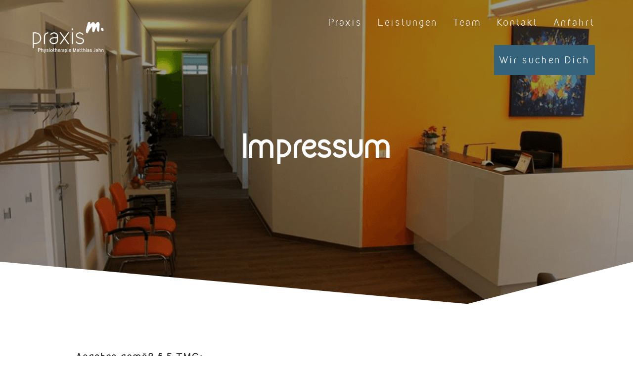

--- FILE ---
content_type: text/html; charset=UTF-8
request_url: https://praxis-m.com/impressum/
body_size: 10993
content:
<!DOCTYPE html>
<html dir="ltr" lang="de"
prefix="og: https://ogp.me/ns#" >
<head><!--[if IE 8]><script src="//cdnjs.cloudflare.com/ajax/libs/ie8/0.6.0/ie8.js"></script><![endif]--><meta name="viewport" content="width=device-width, initial-scale=1">
<meta charset="UTF-8">
<meta name="viewport" content="width=device-width, initial-scale=1">
<link rel="profile" href="http://gmpg.org/xfn/11">
<title>Impressum | praxis m</title>
<meta name="description" content="Hier finden sie das aktuelle Impressum der praxis m. Bei Fragen können Sie uns gerne anschreiben." />
<meta name="robots" content="max-snippet:-1, max-image-preview:large, max-video-preview:-1" />
<meta name="google-site-verification" content="ptZ9AvDCwCqkp9wF7K0qVnqmO8Perr7rdPBAjV8SjWo" />
<meta name="keywords" content="impressum" />
<link rel="canonical" href="https://praxis-m.com/impressum/">
<meta name="generator" content="All in One SEO (AIOSEO) 4.2.9 " />
<meta property="og:locale" content="de_DE" />
<meta property="og:site_name" content="Praxis-M" />
<meta property="og:type" content="article" />
<meta property="og:title" content="Impressum | praxis m" />
<meta property="og:description" content="Hier finden sie das aktuelle Impressum der praxis m. Bei Fragen können Sie uns gerne anschreiben." />
<meta property="og:url" content="https://praxis-m.com/impressum/" />
<meta property="og:image" content="https://praxis-m.com/wp-content/uploads/2017/12/3.jpg" />
<meta property="og:image:secure_url" content="https://praxis-m.com/wp-content/uploads/2017/12/3.jpg" />
<meta property="og:image:width" content="960" />
<meta property="og:image:height" content="640" />
<meta property="article:published_time" content="2017-12-02T14:48:31+00:00" />
<meta property="article:modified_time" content="2025-08-22T20:32:43+00:00" />
<meta name="twitter:card" content="summary" />
<meta name="twitter:title" content="Impressum | praxis m" />
<meta name="twitter:description" content="Hier finden sie das aktuelle Impressum der praxis m. Bei Fragen können Sie uns gerne anschreiben." />
<meta name="twitter:image" content="https://praxis-m.com/wp-content/uploads/2017/12/3.jpg" />
<script type="application/ld+json" class="aioseo-schema">
{"@context":"https:\/\/schema.org","@graph":[{"@type":"BreadcrumbList","@id":"https:\/\/praxis-m.com\/impressum\/#breadcrumblist","itemListElement":[{"@type":"ListItem","@id":"https:\/\/praxis-m.com\/#listItem","position":1,"item":{"@type":"WebPage","@id":"https:\/\/praxis-m.com\/","name":"Home","description":"Willkommen in der praxis m. Informieren Sie sich \u00fcber unser Leistungsangebot und uns Team. Bei Fragen stehen wir Ihnen gerne per Mail oder Telefon zur Verf\u00fcgung","url":"https:\/\/praxis-m.com\/"},"nextItem":"https:\/\/praxis-m.com\/impressum\/#listItem"},{"@type":"ListItem","@id":"https:\/\/praxis-m.com\/impressum\/#listItem","position":2,"item":{"@type":"WebPage","@id":"https:\/\/praxis-m.com\/impressum\/","name":"Impressum","description":"Hier finden sie das aktuelle Impressum der praxis m. Bei Fragen k\u00f6nnen Sie uns gerne anschreiben.","url":"https:\/\/praxis-m.com\/impressum\/"},"previousItem":"https:\/\/praxis-m.com\/#listItem"}]},{"@type":"Organization","@id":"https:\/\/praxis-m.com\/#organization","name":"praxis m","url":"https:\/\/praxis-m.com\/","logo":{"@type":"ImageObject","url":"https:\/\/praxis-m.com\/wp-content\/uploads\/2019\/02\/cropped-praxis-m-Physio_white.png","@id":"https:\/\/praxis-m.com\/#organizationLogo","width":1819,"height":849},"image":{"@id":"https:\/\/praxis-m.com\/#organizationLogo"}},{"@type":"WebPage","@id":"https:\/\/praxis-m.com\/impressum\/#webpage","url":"https:\/\/praxis-m.com\/impressum\/","name":"Impressum | praxis m","description":"Hier finden sie das aktuelle Impressum der praxis m. Bei Fragen k\u00f6nnen Sie uns gerne anschreiben.","inLanguage":"de-DE","isPartOf":{"@id":"https:\/\/praxis-m.com\/#website"},"breadcrumb":{"@id":"https:\/\/praxis-m.com\/impressum\/#breadcrumblist"},"datePublished":"2017-12-02T14:48:31+01:00","dateModified":"2025-08-22T20:32:43+02:00"},{"@type":"WebSite","@id":"https:\/\/praxis-m.com\/#website","url":"https:\/\/praxis-m.com\/","name":"praxis m","inLanguage":"de-DE","publisher":{"@id":"https:\/\/praxis-m.com\/#organization"}}]}
</script>
<link rel="alternate" type="application/rss+xml" title="praxis m &raquo; Feed" href="https://praxis-m.com/feed/">
<link rel="alternate" type="application/rss+xml" title="praxis m &raquo; Kommentar-Feed" href="https://praxis-m.com/comments/feed/">
<script type="text/javascript">
window._wpemojiSettings = {"baseUrl":"https:\/\/s.w.org\/images\/core\/emoji\/14.0.0\/72x72\/","ext":".png","svgUrl":"https:\/\/s.w.org\/images\/core\/emoji\/14.0.0\/svg\/","svgExt":".svg","source":{"concatemoji":"https:\/\/praxis-m.com\/wp-includes\/js\/wp-emoji-release.min.js?ver=6.1.9"}};
/*! This file is auto-generated */
!function(e,a,t){var n,r,o,i=a.createElement("canvas"),p=i.getContext&&i.getContext("2d");function s(e,t){var a=String.fromCharCode,e=(p.clearRect(0,0,i.width,i.height),p.fillText(a.apply(this,e),0,0),i.toDataURL());return p.clearRect(0,0,i.width,i.height),p.fillText(a.apply(this,t),0,0),e===i.toDataURL()}function c(e){var t=a.createElement("script");t.src=e,t.defer=t.type="text/javascript",a.getElementsByTagName("head")[0].appendChild(t)}for(o=Array("flag","emoji"),t.supports={everything:!0,everythingExceptFlag:!0},r=0;r<o.length;r++)t.supports[o[r]]=function(e){if(p&&p.fillText)switch(p.textBaseline="top",p.font="600 32px Arial",e){case"flag":return s([127987,65039,8205,9895,65039],[127987,65039,8203,9895,65039])?!1:!s([55356,56826,55356,56819],[55356,56826,8203,55356,56819])&&!s([55356,57332,56128,56423,56128,56418,56128,56421,56128,56430,56128,56423,56128,56447],[55356,57332,8203,56128,56423,8203,56128,56418,8203,56128,56421,8203,56128,56430,8203,56128,56423,8203,56128,56447]);case"emoji":return!s([129777,127995,8205,129778,127999],[129777,127995,8203,129778,127999])}return!1}(o[r]),t.supports.everything=t.supports.everything&&t.supports[o[r]],"flag"!==o[r]&&(t.supports.everythingExceptFlag=t.supports.everythingExceptFlag&&t.supports[o[r]]);t.supports.everythingExceptFlag=t.supports.everythingExceptFlag&&!t.supports.flag,t.DOMReady=!1,t.readyCallback=function(){t.DOMReady=!0},t.supports.everything||(n=function(){t.readyCallback()},a.addEventListener?(a.addEventListener("DOMContentLoaded",n,!1),e.addEventListener("load",n,!1)):(e.attachEvent("onload",n),a.attachEvent("onreadystatechange",function(){"complete"===a.readyState&&t.readyCallback()})),(e=t.source||{}).concatemoji?c(e.concatemoji):e.wpemoji&&e.twemoji&&(c(e.twemoji),c(e.wpemoji)))}(window,document,window._wpemojiSettings);
</script>
<!-- <link rel="stylesheet" href="/s/1ae5a7.css"> -->
<link rel="stylesheet" type="text/css" href="//praxis-m.com/wp-content/cache/wpfc-minified/8mmrxn30/4f04g.css" media="all"/>
<style id="global-styles-inline-css" type="text/css">
body{--wp--preset--color--black: #000000;--wp--preset--color--cyan-bluish-gray: #abb8c3;--wp--preset--color--white: #ffffff;--wp--preset--color--pale-pink: #f78da7;--wp--preset--color--vivid-red: #cf2e2e;--wp--preset--color--luminous-vivid-orange: #ff6900;--wp--preset--color--luminous-vivid-amber: #fcb900;--wp--preset--color--light-green-cyan: #7bdcb5;--wp--preset--color--vivid-green-cyan: #00d084;--wp--preset--color--pale-cyan-blue: #8ed1fc;--wp--preset--color--vivid-cyan-blue: #0693e3;--wp--preset--color--vivid-purple: #9b51e0;--wp--preset--gradient--vivid-cyan-blue-to-vivid-purple: linear-gradient(135deg,rgba(6,147,227,1) 0%,rgb(155,81,224) 100%);--wp--preset--gradient--light-green-cyan-to-vivid-green-cyan: linear-gradient(135deg,rgb(122,220,180) 0%,rgb(0,208,130) 100%);--wp--preset--gradient--luminous-vivid-amber-to-luminous-vivid-orange: linear-gradient(135deg,rgba(252,185,0,1) 0%,rgba(255,105,0,1) 100%);--wp--preset--gradient--luminous-vivid-orange-to-vivid-red: linear-gradient(135deg,rgba(255,105,0,1) 0%,rgb(207,46,46) 100%);--wp--preset--gradient--very-light-gray-to-cyan-bluish-gray: linear-gradient(135deg,rgb(238,238,238) 0%,rgb(169,184,195) 100%);--wp--preset--gradient--cool-to-warm-spectrum: linear-gradient(135deg,rgb(74,234,220) 0%,rgb(151,120,209) 20%,rgb(207,42,186) 40%,rgb(238,44,130) 60%,rgb(251,105,98) 80%,rgb(254,248,76) 100%);--wp--preset--gradient--blush-light-purple: linear-gradient(135deg,rgb(255,206,236) 0%,rgb(152,150,240) 100%);--wp--preset--gradient--blush-bordeaux: linear-gradient(135deg,rgb(254,205,165) 0%,rgb(254,45,45) 50%,rgb(107,0,62) 100%);--wp--preset--gradient--luminous-dusk: linear-gradient(135deg,rgb(255,203,112) 0%,rgb(199,81,192) 50%,rgb(65,88,208) 100%);--wp--preset--gradient--pale-ocean: linear-gradient(135deg,rgb(255,245,203) 0%,rgb(182,227,212) 50%,rgb(51,167,181) 100%);--wp--preset--gradient--electric-grass: linear-gradient(135deg,rgb(202,248,128) 0%,rgb(113,206,126) 100%);--wp--preset--gradient--midnight: linear-gradient(135deg,rgb(2,3,129) 0%,rgb(40,116,252) 100%);--wp--preset--duotone--dark-grayscale: url('#wp-duotone-dark-grayscale');--wp--preset--duotone--grayscale: url('#wp-duotone-grayscale');--wp--preset--duotone--purple-yellow: url('#wp-duotone-purple-yellow');--wp--preset--duotone--blue-red: url('#wp-duotone-blue-red');--wp--preset--duotone--midnight: url('#wp-duotone-midnight');--wp--preset--duotone--magenta-yellow: url('#wp-duotone-magenta-yellow');--wp--preset--duotone--purple-green: url('#wp-duotone-purple-green');--wp--preset--duotone--blue-orange: url('#wp-duotone-blue-orange');--wp--preset--font-size--small: 13px;--wp--preset--font-size--medium: 20px;--wp--preset--font-size--large: 36px;--wp--preset--font-size--x-large: 42px;--wp--preset--spacing--20: 0.44rem;--wp--preset--spacing--30: 0.67rem;--wp--preset--spacing--40: 1rem;--wp--preset--spacing--50: 1.5rem;--wp--preset--spacing--60: 2.25rem;--wp--preset--spacing--70: 3.38rem;--wp--preset--spacing--80: 5.06rem;}:where(.is-layout-flex){gap: 0.5em;}body .is-layout-flow > .alignleft{float: left;margin-inline-start: 0;margin-inline-end: 2em;}body .is-layout-flow > .alignright{float: right;margin-inline-start: 2em;margin-inline-end: 0;}body .is-layout-flow > .aligncenter{margin-left: auto !important;margin-right: auto !important;}body .is-layout-constrained > .alignleft{float: left;margin-inline-start: 0;margin-inline-end: 2em;}body .is-layout-constrained > .alignright{float: right;margin-inline-start: 2em;margin-inline-end: 0;}body .is-layout-constrained > .aligncenter{margin-left: auto !important;margin-right: auto !important;}body .is-layout-constrained > :where(:not(.alignleft):not(.alignright):not(.alignfull)){max-width: var(--wp--style--global--content-size);margin-left: auto !important;margin-right: auto !important;}body .is-layout-constrained > .alignwide{max-width: var(--wp--style--global--wide-size);}body .is-layout-flex{display: flex;}body .is-layout-flex{flex-wrap: wrap;align-items: center;}body .is-layout-flex > *{margin: 0;}:where(.wp-block-columns.is-layout-flex){gap: 2em;}.has-black-color{color: var(--wp--preset--color--black) !important;}.has-cyan-bluish-gray-color{color: var(--wp--preset--color--cyan-bluish-gray) !important;}.has-white-color{color: var(--wp--preset--color--white) !important;}.has-pale-pink-color{color: var(--wp--preset--color--pale-pink) !important;}.has-vivid-red-color{color: var(--wp--preset--color--vivid-red) !important;}.has-luminous-vivid-orange-color{color: var(--wp--preset--color--luminous-vivid-orange) !important;}.has-luminous-vivid-amber-color{color: var(--wp--preset--color--luminous-vivid-amber) !important;}.has-light-green-cyan-color{color: var(--wp--preset--color--light-green-cyan) !important;}.has-vivid-green-cyan-color{color: var(--wp--preset--color--vivid-green-cyan) !important;}.has-pale-cyan-blue-color{color: var(--wp--preset--color--pale-cyan-blue) !important;}.has-vivid-cyan-blue-color{color: var(--wp--preset--color--vivid-cyan-blue) !important;}.has-vivid-purple-color{color: var(--wp--preset--color--vivid-purple) !important;}.has-black-background-color{background-color: var(--wp--preset--color--black) !important;}.has-cyan-bluish-gray-background-color{background-color: var(--wp--preset--color--cyan-bluish-gray) !important;}.has-white-background-color{background-color: var(--wp--preset--color--white) !important;}.has-pale-pink-background-color{background-color: var(--wp--preset--color--pale-pink) !important;}.has-vivid-red-background-color{background-color: var(--wp--preset--color--vivid-red) !important;}.has-luminous-vivid-orange-background-color{background-color: var(--wp--preset--color--luminous-vivid-orange) !important;}.has-luminous-vivid-amber-background-color{background-color: var(--wp--preset--color--luminous-vivid-amber) !important;}.has-light-green-cyan-background-color{background-color: var(--wp--preset--color--light-green-cyan) !important;}.has-vivid-green-cyan-background-color{background-color: var(--wp--preset--color--vivid-green-cyan) !important;}.has-pale-cyan-blue-background-color{background-color: var(--wp--preset--color--pale-cyan-blue) !important;}.has-vivid-cyan-blue-background-color{background-color: var(--wp--preset--color--vivid-cyan-blue) !important;}.has-vivid-purple-background-color{background-color: var(--wp--preset--color--vivid-purple) !important;}.has-black-border-color{border-color: var(--wp--preset--color--black) !important;}.has-cyan-bluish-gray-border-color{border-color: var(--wp--preset--color--cyan-bluish-gray) !important;}.has-white-border-color{border-color: var(--wp--preset--color--white) !important;}.has-pale-pink-border-color{border-color: var(--wp--preset--color--pale-pink) !important;}.has-vivid-red-border-color{border-color: var(--wp--preset--color--vivid-red) !important;}.has-luminous-vivid-orange-border-color{border-color: var(--wp--preset--color--luminous-vivid-orange) !important;}.has-luminous-vivid-amber-border-color{border-color: var(--wp--preset--color--luminous-vivid-amber) !important;}.has-light-green-cyan-border-color{border-color: var(--wp--preset--color--light-green-cyan) !important;}.has-vivid-green-cyan-border-color{border-color: var(--wp--preset--color--vivid-green-cyan) !important;}.has-pale-cyan-blue-border-color{border-color: var(--wp--preset--color--pale-cyan-blue) !important;}.has-vivid-cyan-blue-border-color{border-color: var(--wp--preset--color--vivid-cyan-blue) !important;}.has-vivid-purple-border-color{border-color: var(--wp--preset--color--vivid-purple) !important;}.has-vivid-cyan-blue-to-vivid-purple-gradient-background{background: var(--wp--preset--gradient--vivid-cyan-blue-to-vivid-purple) !important;}.has-light-green-cyan-to-vivid-green-cyan-gradient-background{background: var(--wp--preset--gradient--light-green-cyan-to-vivid-green-cyan) !important;}.has-luminous-vivid-amber-to-luminous-vivid-orange-gradient-background{background: var(--wp--preset--gradient--luminous-vivid-amber-to-luminous-vivid-orange) !important;}.has-luminous-vivid-orange-to-vivid-red-gradient-background{background: var(--wp--preset--gradient--luminous-vivid-orange-to-vivid-red) !important;}.has-very-light-gray-to-cyan-bluish-gray-gradient-background{background: var(--wp--preset--gradient--very-light-gray-to-cyan-bluish-gray) !important;}.has-cool-to-warm-spectrum-gradient-background{background: var(--wp--preset--gradient--cool-to-warm-spectrum) !important;}.has-blush-light-purple-gradient-background{background: var(--wp--preset--gradient--blush-light-purple) !important;}.has-blush-bordeaux-gradient-background{background: var(--wp--preset--gradient--blush-bordeaux) !important;}.has-luminous-dusk-gradient-background{background: var(--wp--preset--gradient--luminous-dusk) !important;}.has-pale-ocean-gradient-background{background: var(--wp--preset--gradient--pale-ocean) !important;}.has-electric-grass-gradient-background{background: var(--wp--preset--gradient--electric-grass) !important;}.has-midnight-gradient-background{background: var(--wp--preset--gradient--midnight) !important;}.has-small-font-size{font-size: var(--wp--preset--font-size--small) !important;}.has-medium-font-size{font-size: var(--wp--preset--font-size--medium) !important;}.has-large-font-size{font-size: var(--wp--preset--font-size--large) !important;}.has-x-large-font-size{font-size: var(--wp--preset--font-size--x-large) !important;}
.wp-block-navigation a:where(:not(.wp-element-button)){color: inherit;}
:where(.wp-block-columns.is-layout-flex){gap: 2em;}
.wp-block-pullquote{font-size: 1.5em;line-height: 1.6;}
</style>
<!-- <link rel="stylesheet" href="/s/76c4c0.css"> -->
<link rel="stylesheet" type="text/css" href="//praxis-m.com/wp-content/cache/wpfc-minified/lzq8nvv8/4f04g.css" media="all"/>
<style id="one-page-express-style-inline-css" type="text/css">
img.logo.dark, img.custom-logo{max-height:70px;}
</style>
<!-- <link rel="stylesheet" href="/s/cfa4f6.css"> -->
<link rel="stylesheet" type="text/css" href="//praxis-m.com/wp-content/cache/wpfc-minified/k9va7nxc/4hcqh.css" media="all"/>
<style id="kirki-styles-one_page_express-inline-css" type="text/css">
.header-homepage.color-overlay:before{background-color:#000000;opacity:0.25;}.header-homepage + .header-separator svg{height:85px!important;}.header.color-overlay:before{background-color:#000000;opacity:0.4;}.header-separator svg{height:90px!important;}.inner-header-description{padding-top:8%;padding-bottom:8%;}.header-homepage .header-description-row{padding-top:12%;padding-bottom:12%;}@media only screen and (min-width: 768px){.inner-header-description{text-align:center;}.header-content .align-holder{text-align:center!important;}.header-content{width:67%!important;}}
</style>
<style id="kirki-styles-one_page_express_front_page_header_margin-inline-css" type="text/css">
.header-homepage{padding-bottom:150px;}
</style>
<!-- <link rel="stylesheet" href="/s/39ec5b.css"> -->
<link rel="stylesheet" type="text/css" href="//praxis-m.com/wp-content/cache/wpfc-minified/e77n9dlk/4ezsr.css" media="all"/>
<script src='//praxis-m.com/wp-content/cache/wpfc-minified/ebmgam3/4f04g.js' type="text/javascript"></script>
<!-- <script type="text/javascript" src="/wp-includes/js/jquery/jquery.min.js?ver=3.6.1" id="jquery-core-js"></script> -->
<!-- <script type="text/javascript" src="/wp-includes/js/jquery/jquery-migrate.min.js?ver=3.3.2" id="jquery-migrate-js"></script> -->
<!-- <script type="text/javascript" src="/wp-content/themes/one-page-express/assets/js/smoothscroll.js?ver=1.3.21" id="one-page-express-smoothscroll-js"></script> -->
<link rel="https://api.w.org/" href="https://praxis-m.com/wp-json/"><link rel="alternate" type="application/json" href="https://praxis-m.com/wp-json/wp/v2/pages/28"><link rel="EditURI" type="application/rsd+xml" title="RSD" href="https://praxis-m.com/xmlrpc.php?rsd">
<link rel="wlwmanifest" type="application/wlwmanifest+xml" href="https://praxis-m.com/wp-includes/wlwmanifest.xml">
<meta name="generator" content="WordPress 6.1.9" />
<link rel="shortlink" href="https://praxis-m.com/?p=28">
<link rel="alternate" type="application/json+oembed" href="https://praxis-m.com/wp-json/oembed/1.0/embed?url=https%3A%2F%2Fpraxis-m.com%2Fimpressum%2F">
<link rel="alternate" type="text/xml+oembed" href="https://praxis-m.com/wp-json/oembed/1.0/embed?url=https%3A%2F%2Fpraxis-m.com%2Fimpressum%2F&#038;format=xml">
<script type="text/javascript">
jQuery(document).ready(function( $ ){
// alle Icons im Footer finden
var footericon = $('.font-icon-18');
$(footericon).each(function() {
// URL auslesen des nächsten Links auslesen
var link = $(this).closest("div").find('a').attr('href');
// Link setzen
$(this).wrap('<a href="' + link + '" />')
});
// Facebook-Link genauso groß
$('.font-icon-19').addClass('font-icon-18').removeClass('font-icon-19');
$('.row_205').removeClass('row_205');
});</script>
<meta name="google-site-verification" content="85NTCObT47T6hPzOEcyXPM7EggytG1cXMjmrHysn8VU" />
<style type="text/css" id="cst_font_data">
@font-face {font-family: "Kirvy Regular";font-display: ;font-fallback: ;font-weight: 400;src: url(https://praxis-m.com/wp-content/uploads/2018/11/kirvy-regular-webfont.woff2) format('woff2'), url(https://praxis-m.com/wp-content/uploads/2018/11/kirvy-regular-webfont.woff) format('woff'), url(https://praxis-m.com/wp-content/uploads/2018/11/kirvy-regular-webfont.eot) format('eot');}				</style>
<style data-name="overlap">
@media only screen and (min-width: 768px) {
.header-homepage {
padding-bottom: 150px;
}
.homepage-template .content {
position: relative;
z-index: 10;
}
.homepage-template .page-content div[data-overlap]:first-of-type > div:first-of-type {
margin-top: -150px;
background: transparent !important;
}
}
</style>
<meta name="follow.[base64]" content="SMT1KGUNYYs3WfCW4DUV"/>        <style data-name="overlap">
@media only screen and (min-width: 768px) {
.blog .content,
.archive .content,
.single-post .content {
position: relative;
z-index: 10;
}
.blog .content > .gridContainer > .row,
.archive .content > .gridContainer > .row,
.single-post .content > .gridContainer > .row {
margin-top: -200px;
background: transparent !important;
}
.blog .header,
.archive .header,
.single-post .header {
padding-bottom: 200px;
}
}
</style>
<style>@media only screen and (min-width: 768px){.align-container{margin:auto auto auto auto}}.recentcomments a{display:inline !important;padding:0 !important;margin:0 !important}</style>
<link rel="icon" href="https://praxis-m.com/wp-content/uploads/2020/03/favicon.png" sizes="32x32">
<link rel="icon" href="https://praxis-m.com/wp-content/uploads/2020/03/favicon.png" sizes="192x192">
<link rel="apple-touch-icon" href="https://praxis-m.com/wp-content/uploads/2020/03/favicon.png">
<meta name="msapplication-TileImage" content="https://praxis-m.com/wp-content/uploads/2020/03/favicon.png" />
<style id="loftloader-lite-custom-bg-color">#loftloader-wrapper .loader-section {
background: #000000;
}
</style><style id="loftloader-lite-custom-bg-opacity">#loftloader-wrapper .loader-section {
opacity: 1;
}
</style><style id="loftloader-lite-custom-loader">#loftloader-wrapper.pl-sun #loader {
color: #248acc;
}
</style></head>
<body class="page-template-default page page-id-28 wp-custom-logo loftloader-lite-enabled elementor-default elementor-kit-658 elementor-page elementor-page-28"><div id="loftloader-wrapper" class="pl-sun" data-show-close-time="15000" data-max-load-time="0"><div class="loader-section section-fade"></div><div class="loader-inner"><div id="loader"><span></span></div></div><div class="loader-close-button" style="display: none;"><span class="screen-reader-text">Close</span></div></div>
<style>
.screen-reader-text[href="#page-content"]:focus {
background-color: #f1f1f1;
border-radius: 3px;
box-shadow: 0 0 2px 2px rgba(0, 0, 0, 0.6);
clip: auto !important;
clip-path: none;
color: #21759b;
}
</style>
<a class="skip-link screen-reader-text"
href="#page-content">Zum Inhalt springen</a>
<svg xmlns="http://www.w3.org/2000/svg" viewBox="0 0 0 0" width="0" height="0" focusable="false" role="none" style="visibility: hidden; position: absolute; left: -9999px; overflow: hidden;" ><defs><filter id="wp-duotone-dark-grayscale"><feColorMatrix color-interpolation-filters="sRGB" type="matrix" values=" .299 .587 .114 0 0 .299 .587 .114 0 0 .299 .587 .114 0 0 .299 .587 .114 0 0 " /><feComponentTransfer color-interpolation-filters="sRGB" ><feFuncR type="table" tableValues="0 0.49803921568627" /><feFuncG type="table" tableValues="0 0.49803921568627" /><feFuncB type="table" tableValues="0 0.49803921568627" /><feFuncA type="table" tableValues="1 1" /></feComponentTransfer><feComposite in2="SourceGraphic" operator="in" /></filter></defs></svg><svg xmlns="http://www.w3.org/2000/svg" viewBox="0 0 0 0" width="0" height="0" focusable="false" role="none" style="visibility: hidden; position: absolute; left: -9999px; overflow: hidden;" ><defs><filter id="wp-duotone-grayscale"><feColorMatrix color-interpolation-filters="sRGB" type="matrix" values=" .299 .587 .114 0 0 .299 .587 .114 0 0 .299 .587 .114 0 0 .299 .587 .114 0 0 " /><feComponentTransfer color-interpolation-filters="sRGB" ><feFuncR type="table" tableValues="0 1" /><feFuncG type="table" tableValues="0 1" /><feFuncB type="table" tableValues="0 1" /><feFuncA type="table" tableValues="1 1" /></feComponentTransfer><feComposite in2="SourceGraphic" operator="in" /></filter></defs></svg><svg xmlns="http://www.w3.org/2000/svg" viewBox="0 0 0 0" width="0" height="0" focusable="false" role="none" style="visibility: hidden; position: absolute; left: -9999px; overflow: hidden;" ><defs><filter id="wp-duotone-purple-yellow"><feColorMatrix color-interpolation-filters="sRGB" type="matrix" values=" .299 .587 .114 0 0 .299 .587 .114 0 0 .299 .587 .114 0 0 .299 .587 .114 0 0 " /><feComponentTransfer color-interpolation-filters="sRGB" ><feFuncR type="table" tableValues="0.54901960784314 0.98823529411765" /><feFuncG type="table" tableValues="0 1" /><feFuncB type="table" tableValues="0.71764705882353 0.25490196078431" /><feFuncA type="table" tableValues="1 1" /></feComponentTransfer><feComposite in2="SourceGraphic" operator="in" /></filter></defs></svg><svg xmlns="http://www.w3.org/2000/svg" viewBox="0 0 0 0" width="0" height="0" focusable="false" role="none" style="visibility: hidden; position: absolute; left: -9999px; overflow: hidden;" ><defs><filter id="wp-duotone-blue-red"><feColorMatrix color-interpolation-filters="sRGB" type="matrix" values=" .299 .587 .114 0 0 .299 .587 .114 0 0 .299 .587 .114 0 0 .299 .587 .114 0 0 " /><feComponentTransfer color-interpolation-filters="sRGB" ><feFuncR type="table" tableValues="0 1" /><feFuncG type="table" tableValues="0 0.27843137254902" /><feFuncB type="table" tableValues="0.5921568627451 0.27843137254902" /><feFuncA type="table" tableValues="1 1" /></feComponentTransfer><feComposite in2="SourceGraphic" operator="in" /></filter></defs></svg><svg xmlns="http://www.w3.org/2000/svg" viewBox="0 0 0 0" width="0" height="0" focusable="false" role="none" style="visibility: hidden; position: absolute; left: -9999px; overflow: hidden;" ><defs><filter id="wp-duotone-midnight"><feColorMatrix color-interpolation-filters="sRGB" type="matrix" values=" .299 .587 .114 0 0 .299 .587 .114 0 0 .299 .587 .114 0 0 .299 .587 .114 0 0 " /><feComponentTransfer color-interpolation-filters="sRGB" ><feFuncR type="table" tableValues="0 0" /><feFuncG type="table" tableValues="0 0.64705882352941" /><feFuncB type="table" tableValues="0 1" /><feFuncA type="table" tableValues="1 1" /></feComponentTransfer><feComposite in2="SourceGraphic" operator="in" /></filter></defs></svg><svg xmlns="http://www.w3.org/2000/svg" viewBox="0 0 0 0" width="0" height="0" focusable="false" role="none" style="visibility: hidden; position: absolute; left: -9999px; overflow: hidden;" ><defs><filter id="wp-duotone-magenta-yellow"><feColorMatrix color-interpolation-filters="sRGB" type="matrix" values=" .299 .587 .114 0 0 .299 .587 .114 0 0 .299 .587 .114 0 0 .299 .587 .114 0 0 " /><feComponentTransfer color-interpolation-filters="sRGB" ><feFuncR type="table" tableValues="0.78039215686275 1" /><feFuncG type="table" tableValues="0 0.94901960784314" /><feFuncB type="table" tableValues="0.35294117647059 0.47058823529412" /><feFuncA type="table" tableValues="1 1" /></feComponentTransfer><feComposite in2="SourceGraphic" operator="in" /></filter></defs></svg><svg xmlns="http://www.w3.org/2000/svg" viewBox="0 0 0 0" width="0" height="0" focusable="false" role="none" style="visibility: hidden; position: absolute; left: -9999px; overflow: hidden;" ><defs><filter id="wp-duotone-purple-green"><feColorMatrix color-interpolation-filters="sRGB" type="matrix" values=" .299 .587 .114 0 0 .299 .587 .114 0 0 .299 .587 .114 0 0 .299 .587 .114 0 0 " /><feComponentTransfer color-interpolation-filters="sRGB" ><feFuncR type="table" tableValues="0.65098039215686 0.40392156862745" /><feFuncG type="table" tableValues="0 1" /><feFuncB type="table" tableValues="0.44705882352941 0.4" /><feFuncA type="table" tableValues="1 1" /></feComponentTransfer><feComposite in2="SourceGraphic" operator="in" /></filter></defs></svg><svg xmlns="http://www.w3.org/2000/svg" viewBox="0 0 0 0" width="0" height="0" focusable="false" role="none" style="visibility: hidden; position: absolute; left: -9999px; overflow: hidden;" ><defs><filter id="wp-duotone-blue-orange"><feColorMatrix color-interpolation-filters="sRGB" type="matrix" values=" .299 .587 .114 0 0 .299 .587 .114 0 0 .299 .587 .114 0 0 .299 .587 .114 0 0 " /><feComponentTransfer color-interpolation-filters="sRGB" ><feFuncR type="table" tableValues="0.098039215686275 1" /><feFuncG type="table" tableValues="0 0.66274509803922" /><feFuncB type="table" tableValues="0.84705882352941 0.41960784313725" /><feFuncA type="table" tableValues="1 1" /></feComponentTransfer><feComposite in2="SourceGraphic" operator="in" /></filter></defs></svg><div class="header-top "  data-sticky='0'  data-sticky-mobile='1'  data-sticky-to='top' >
<div class="navigation-wrapper ope-inner-page">
<div class="logo_col">
<a href="https://praxis-m.com/" class="logo-link dark" rel="home" itemprop="url"><img width="1843" height="849" src="/wp-content/uploads/2019/02/praxis-m-Physio.png" class="logo dark" alt="" decoding="async" loading="lazy" itemprop="logo" srcset="/wp-content/uploads/2019/02/praxis-m-Physio.png 1843w,/wp-content/uploads/2019/02/praxis-m-Physio-300x138.png 300w,/wp-content/uploads/2019/02/praxis-m-Physio-768x354.png 768w,/wp-content/uploads/2019/02/praxis-m-Physio-1024x472.png 1024w" sizes="(max-width: 1843px) 100vw, 1843px"></a><a href="https://praxis-m.com/" class="custom-logo-link" rel="home"><img width="1819" height="849" src="/wp-content/uploads/2019/02/cropped-praxis-m-Physio_white.png" class="custom-logo" alt="praxis m" decoding="async" srcset="/wp-content/uploads/2019/02/cropped-praxis-m-Physio_white.png 1819w,/wp-content/uploads/2019/02/cropped-praxis-m-Physio_white-300x140.png 300w,/wp-content/uploads/2019/02/cropped-praxis-m-Physio_white-768x358.png 768w,/wp-content/uploads/2019/02/cropped-praxis-m-Physio_white-1024x478.png 1024w" sizes="(max-width: 1819px) 100vw, 1819px"></a>        </div>
<div class="main_menu_col">
<div id="drop_mainmenu_container" class="menu-default-top-menu-container"><ul id="drop_mainmenu" class="fm2_drop_mainmenu"><li id="menu-item-40" class="menu-item menu-item-type-post_type menu-item-object-page menu-item-40"><a href="https://praxis-m.com/praxis/">Praxis</a></li>
<li id="menu-item-85" class="menu-item menu-item-type-post_type menu-item-object-page menu-item-85"><a href="https://praxis-m.com/leistungen/">Leistungen</a></li>
<li id="menu-item-39" class="menu-item menu-item-type-post_type menu-item-object-page menu-item-39"><a href="https://praxis-m.com/team/">Team</a></li>
<li id="menu-item-536" class="menu-item menu-item-type-post_type menu-item-object-page menu-item-536"><a href="https://praxis-m.com/kontakt/">Kontakt</a></li>
<li id="menu-item-518" class="menu-item menu-item-type-post_type menu-item-object-page menu-item-518"><a href="https://praxis-m.com/anfahrt/">Anfahrt</a></li>
<li id="menu-item-714" class="menu-item menu-item-type-post_type menu-item-object-page menu-item-714"><a href="https://praxis-m.com/stellenangebote/">Wir suchen Dich</a></li>
</ul></div>        </div>
</div>
</div>
<div id="page" class="site">
<div class="header-wrapper">
<div  class='header  color-overlay' style='background-image:url(&quot;https://praxis-m.com/wp-content/uploads/2019/02/pm-ohne-steckdose.png&quot;);' data-parallax-depth='20'>
<div class="inner-header-description gridContainer">
<div class="row header-description-row">
<h1 class="heading8">
Impressum                    </h1>
</div>
</div>
<div class="header-separator header-separator-bottom "><svg xmlns="http://www.w3.org/2000/svg" viewBox="0 0 1000 100" preserveAspectRatio="none">
<path class="svg-white-bg" d="M737.9,94.7L0,0v100h1000V0L737.9,94.7z"/>
</svg></div>        </div>
</div><div id="page-content" class="page-content">  <div class="gridContainer">   <div id="post-28" class="post-28 page type-page status-publish hentry">  <div>   		<div data-elementor-type="wp-page" data-elementor-id="28" class="elementor elementor-28 elementor-bc-flex-widget">
<div class="elementor-inner">
<div class="elementor-section-wrap">
<section class="elementor-section elementor-top-section elementor-element elementor-element-a2873db elementor-section-boxed elementor-section-height-default elementor-section-height-default" data-id="a2873db" data-element_type="section">
<div class="elementor-container elementor-column-gap-default">
<div class="elementor-row">
<div class="elementor-column elementor-col-100 elementor-top-column elementor-element elementor-element-706910f" data-id="706910f" data-element_type="column">
<div class="elementor-column-wrap elementor-element-populated">
<div class="elementor-widget-wrap">
<div class="elementor-element elementor-element-6261963 elementor-widget elementor-widget-heading" data-id="6261963" data-element_type="widget" data-widget_type="heading.default">
<div class="elementor-widget-container">
<h2 class="elementor-heading-title elementor-size-default">Impressum</h2>		</div>
</div>
<div class="elementor-element elementor-element-8b8f4cb elementor-widget elementor-widget-text-editor" data-id="8b8f4cb" data-element_type="widget" data-widget_type="text-editor.default">
<div class="elementor-widget-container">
<div class="elementor-text-editor elementor-clearfix">
<h5>Angaben gemäß § 5 TMG:</h5><h5> </h5><h5>praxis m &#8211; Physiotherapie Matthias Jahn</h5><h5>freiberufliche Einzelpraxis</h5><h5>Inhaber:  Matthias Jahn</h5><h5>Praxissitz: Bertolt-Brecht-Allee 24 / 01309 Dresden</h5><h5>Kontakt:</h5><h5>Telefon: +49 (0) 351 31 40 94 82</h5><h5>E-Mail: info@praxis-m.com</h5><h5> </h5><h5> </h5><h5>Umsatzsteuer:</h5><h5>Von der Umsatzsteuer befreit gemäß §4 Abs. 14 Umsatzsteuergesetz</h5><h5> </h5><h5>Aufsichtsbehörde:</h5><h5>Gesundheitsamt Landeshauptstadt Dresden</h5><h5> </h5><h5>Verantwortlich für den Inhalt nach § 55 Abs. 2 RStV:</h5><h5>Matthias Jahn</h5><h5>Bertolt-Brecht-Allee 24</h5><h5>01319 Dresden</h5><h5> </h5><h5>Streitschlichtung</h5><h5>Die Europäische Kommission stellt eine Plattform zur Online-Streitbeilegung (OS) bereit: https://ec.europa.eu/consumers/odr</h5><h5>Unsere E-Mail-Adresse finden Sie oben im Impressum.</h5><h5>Wir sind nicht bereit oder verpflichtet, an Streitbeilegungsverfahren vor einer Verbraucherschlichtungsstelle teilzunehmen.</h5><h5> </h5><h5> </h5><h5>Haftung für Inhalte</h5><h5>Als Diensteanbieter sind wir gemäß § 7 Abs.1 TMG für eigene Inhalte auf diesen Seiten nach den allgemeinen Gesetzen verantwortlich. Nach §§ 8 bis 10 TMG sind wir als Diensteanbieter jedoch nicht verpflichtet, übermittelte oder gespeicherte fremde Informationen zu überwachen oder nach Umständen zu forschen, die auf eine rechtswidrige Tätigkeit hinweisen.</h5><h5>Verpflichtungen zur Entfernung oder Sperrung der Nutzung von Informationen nach den allgemeinen Gesetzen bleiben hiervon unberührt. Eine diesbezügliche Haftung ist jedoch erst ab dem Zeitpunkt der Kenntnis einer konkreten Rechtsverletzung möglich. Bei Bekanntwerden von entsprechenden Rechtsverletzungen werden wir diese Inhalte umgehend entfernen.</h5><h5> </h5><h5> </h5><h5>Haftung für Links</h5><h5>Unser Angebot enthält Links zu externen Websites Dritter, auf deren Inhalte wir keinen Einfluss haben. Deshalb können wir für diese fremden Inhalte auch keine Gewähr übernehmen. Für die Inhalte der verlinkten Seiten ist stets der jeweilige Anbieter oder Betreiber der Seiten verantwortlich. Die verlinkten Seiten wurden zum Zeitpunkt der Verlinkung auf mögliche Rechtsverstöße überprüft. Rechtswidrige Inhalte waren zum Zeitpunkt der Verlinkung nicht erkennbar. Eine permanente inhaltliche Kontrolle der verlinkten Seiten ist jedoch ohne konkrete Anhaltspunkte einer Rechtsverletzung nicht zumutbar. Bei Bekanntwerden von Rechtsverletzungen werden wir derartige Links umgehend entfernen.</h5><h5> </h5><h5> </h5><h5>Urheberrecht</h5><h5>Die durch die Seitenbetreiber erstellten Inhalte und Werke auf diesen Seiten unterliegen dem deutschen Urheberrecht. Die Vervielfältigung, Bearbeitung, Verbreitung und jede Art der Verwertung außerhalb der Grenzen des Urheberrechtes bedürfen der schriftlichen Zustimmung des jeweiligen Autors bzw. Erstellers. Downloads und Kopien dieser Seite sind nicht kommerziellen Gebrauch gestattet.</h5><h5>Soweit die Inhalte auf dieser Seite nicht vom Betreiber erstellt wurden, werden die Urheberrechte Dritter beachtet. Insbesondere werden Inhalte Dritter als solche gekennzeichnet. Sollten Sie trotzdem auf eine Urheberrechtsverletzung aufmerksam werden, bitten wir um einen entsprechenden Hinweis. Bei Bekanntwerden von Rechtsverletzungen werden wir derartige Inhalte umgehend entfernen.</h5><h5>Quelle: <a href="https://www.e-recht24.de">https://www.e-recht24.de</a></h5><h5> </h5>					</div>
</div>
</div>
</div>
</div>
</div>
</div>
</div>
</section>
</div>
</div>
</div>
</div>    </div>  </div></div><div class="footer">
<div class="row_201">
<div class="column_209 gridContainer">
<div class="row_202">
<div class="column_210">
<i class="font-icon-18 fa fa-map-marker">
</i>
<p>
<a href="https://praxis-m.com/anfahrt/">Bertolt-Brecht-Allee 24<br />01309 Dresden</a>      </p>
</div>
<div class="column_210" >
<i class="font-icon-18 fa fa-envelope-o ">
</i>
<p >
<a href="mailto:info@praxis-m.com">info@praxis-m.com</a>        </p>
</div>
<div class="column_210" >
<i class="font-icon-18 fa fa-phone ">
</i>
<p>
<a href="tel://0351 - 31409482">0351 - 31409482</a><br>
<a href="tel://0172 - 7742671">0172 - 7742671</a>        </p>
</div>
<div class="column_210">
<div>
<div class="row_205"> 
<a href="https://de-de.facebook.com/praxis.m.dresden/" target="_blank"><i class="font-icon-19 fa fa-facebook-f"></i></a>               </div>
</div>
<p class="paragraph10"><a href="https://de-de.facebook.com/praxis.m.dresden/" target="_blank">praxis.m.dresden</a></p>
</div>
</div>
</div>
</div>
</div>
</div>
<script>
window.addEventListener('sfsi_functions_loaded', function() {
if (typeof sfsi_plugin_version == 'function') {
sfsi_plugin_version(2.77);
}
});
function sfsi_processfurther(ref) {
var feed_id = '[base64]';
var feedtype = 8;
var email = jQuery(ref).find('input[name="email"]').val();
var filter = /^([a-zA-Z0-9_\.\-])+\@(([a-zA-Z0-9\-])+\.)+([a-zA-Z0-9]{2,4})+$/;
if ((email != "Enter your email") && (filter.test(email))) {
if (feedtype == "8") {
var url = "https://api.follow.it/subscription-form/" + feed_id + "/" + feedtype;
window.open(url, "popupwindow", "scrollbars=yes,width=1080,height=760");
return true;
}
} else {
alert("Please enter email address");
jQuery(ref).find('input[name="email"]').focus();
return false;
}
}
</script>
<style type="text/css" aria-selected="true">
.sfsi_subscribe_Popinner {
width: 1px !important;
height: 1px !important;
padding: 18px 0px !important;
background-color:  !important;
}
.sfsi_subscribe_Popinner form {
margin: 0 20px !important;
}
.sfsi_subscribe_Popinner h5 {
font-family: 1 !important;
font-style: 1 !important;
color:  !important;
font-size: 1px !important;
text-align: 1 !important;
margin: 0 0 10px !important;
padding: 0 !important;
}
.sfsi_subscription_form_field {
margin: 5px 0 !important;
width: 100% !important;
display: inline-flex;
display: -webkit-inline-flex;
}
.sfsi_subscription_form_field input {
width: 100% !important;
padding: 10px 0px !important;
}
.sfsi_subscribe_Popinner input[type=email] {
font-family: 1 !important;
font-style: 1 !important;
color:  !important;
font-size: 1px !important;
text-align: 1 !important;
}
.sfsi_subscribe_Popinner input[type=email]::-webkit-input-placeholder {
font-family: 1 !important;
font-style: 1 !important;
color:  !important;
font-size: 1px !important;
text-align: 1 !important;
}
.sfsi_subscribe_Popinner input[type=email]:-moz-placeholder {
/* Firefox 18- */
font-family: 1 !important;
font-style: 1 !important;
color:  !important;
font-size: 1px !important;
text-align: 1 !important;
}
.sfsi_subscribe_Popinner input[type=email]::-moz-placeholder {
/* Firefox 19+ */
font-family: 1 !important;
font-style: 1 !important;
color:  !important;
font-size: 1px !important;
text-align: 1 !important;
}
.sfsi_subscribe_Popinner input[type=email]:-ms-input-placeholder {
font-family: 1 !important;
font-style: 1 !important;
color:  !important;
font-size: 1px !important;
text-align: 1 !important;
}
.sfsi_subscribe_Popinner input[type=submit] {
font-family: 1 !important;
font-style: 1 !important;
color:  !important;
font-size: 1px !important;
text-align: 1 !important;
background-color:  !important;
}
</style>
<!-- <link rel="stylesheet" href="/s/ff2401.css"> -->
<link rel="stylesheet" type="text/css" href="//praxis-m.com/wp-content/cache/wpfc-minified/mlik5x6t/4ezsr.css" media="all"/>
<script type="text/javascript" src="/wp-content/plugins/animate-it/assets/js/animo.min.js?ver=1.0.3" id="edsanimate-animo-script-js"></script>
<script type="text/javascript" src="/wp-content/plugins/animate-it/assets/js/jquery.ba-throttle-debounce.min.js?ver=1.1" id="edsanimate-throttle-debounce-script-js"></script>
<script type="text/javascript" src="/wp-content/plugins/animate-it/assets/js/viewportchecker.js?ver=1.4.4" id="viewportcheck-script-js"></script>
<script type="text/javascript" src="/wp-content/plugins/animate-it/assets/js/edsanimate.js?ver=1.4.4" id="edsanimate-script-js"></script>
<script type="text/javascript" id="edsanimate-site-script-js-extra">
/* <![CDATA[ */
var edsanimate_options = {"offset":"75","hide_hz_scrollbar":"1","hide_vl_scrollbar":"0"};
/* ]]> */
</script>
<script type="text/javascript" src="/wp-content/plugins/animate-it/assets/js/edsanimate.site.js?ver=1.4.5" id="edsanimate-site-script-js"></script>
<script type="text/javascript" src="/wp-content/plugins/contact-form-7/includes/swv/js/index.js?ver=5.7.2" id="swv-js"></script>
<script type="text/javascript" id="contact-form-7-js-extra">
/* <![CDATA[ */
var wpcf7 = {"api":{"root":"https:\/\/praxis-m.com\/wp-json\/","namespace":"contact-form-7\/v1"}};
/* ]]> */
</script>
<script type="text/javascript" src="/wp-content/plugins/contact-form-7/includes/js/index.js?ver=5.7.2" id="contact-form-7-js"></script>
<script type="text/javascript" src="/wp-includes/js/jquery/ui/core.min.js?ver=1.13.2" id="jquery-ui-core-js"></script>
<script type="text/javascript" src="/wp-content/plugins/ultimate-social-media-icons/js/shuffle/modernizr.custom.min.js?ver=6.1.9" id="SFSIjqueryModernizr-js"></script>
<script type="text/javascript" src="/wp-content/plugins/ultimate-social-media-icons/js/shuffle/jquery.shuffle.min.js?ver=6.1.9" id="SFSIjqueryShuffle-js"></script>
<script type="text/javascript" src="/wp-content/plugins/ultimate-social-media-icons/js/shuffle/random-shuffle-min.js?ver=6.1.9" id="SFSIjqueryrandom-shuffle-js"></script>
<script type="text/javascript" id="SFSICustomJs-js-extra">
/* <![CDATA[ */
var sfsi_icon_ajax_object = {"ajax_url":"https:\/\/praxis-m.com\/wp-admin\/admin-ajax.php","plugin_url":"https:\/\/praxis-m.com\/wp-content\/plugins\/ultimate-social-media-icons\/"};
/* ]]> */
</script>
<script type="text/javascript" src="/wp-content/plugins/ultimate-social-media-icons/js/custom.js?ver=2.8.0" id="SFSICustomJs-js"></script>
<script type="text/javascript" src="/wp-includes/js/jquery/ui/effect.min.js?ver=1.13.2" id="jquery-effects-core-js"></script>
<script type="text/javascript" src="/wp-includes/js/jquery/ui/effect-slide.min.js?ver=1.13.2" id="jquery-effects-slide-js"></script>
<script type="text/javascript" src="/wp-content/themes/one-page-express/assets/js/drop_menu_selection.js?ver=1.3.21" id="one-page-express-ddmenu-js"></script>
<script type="text/javascript" src="/wp-content/themes/one-page-express/assets/js/libs/typed.js?ver=1.3.21" id="one-page-express-morphext-js"></script>
<script type="text/javascript" id="one-page-express-theme-js-extra">
/* <![CDATA[ */
var one_page_express_settings = {"header_text_morph_speed":"200","header_text_morph":"1"};
/* ]]> */
</script>
<script type="text/javascript" src="/wp-content/themes/one-page-express/assets/js/theme.js?ver=1.3.21" id="one-page-express-theme-js"></script>
<script type="text/javascript" src="/wp-content/themes/one-page-express/assets/js/libs/fixto.js?ver=1.3.21" id="one-page-express-fixto-js"></script>
<script type="text/javascript" src="/wp-content/themes/one-page-express/assets/js/sticky.js?ver=1.3.21" id="one-page-express-sticky-js"></script>
<script type="text/javascript" src="/wp-includes/js/imagesloaded.min.js?ver=4.1.4" id="imagesloaded-js"></script>
<script type="text/javascript" src="/wp-includes/js/masonry.min.js?ver=4.2.2" id="masonry-js"></script>
<script type="text/javascript" src="/wp-includes/js/comment-reply.min.js?ver=6.1.9" id="comment-reply-js"></script>
<script type="text/javascript" src="/wp-content/plugins/loftloader/assets/js/loftloader.min.js?ver=2022112601" id="loftloader-lite-front-main-js"></script>
<script type="text/javascript" src="/wp-content/plugins/elementor/assets/js/webpack.runtime.min.js?ver=3.10.1" id="elementor-webpack-runtime-js"></script>
<script type="text/javascript" src="/wp-content/plugins/elementor/assets/js/frontend-modules.min.js?ver=3.10.1" id="elementor-frontend-modules-js"></script>
<script type="text/javascript" src="/wp-content/plugins/elementor/assets/lib/waypoints/waypoints.min.js?ver=4.0.2" id="elementor-waypoints-js"></script>
<script type="text/javascript" src="/wp-content/plugins/elementor/assets/lib/swiper/swiper.min.js?ver=5.3.6" id="swiper-js"></script>
<script type="text/javascript" src="/wp-content/plugins/elementor/assets/lib/share-link/share-link.min.js?ver=3.10.1" id="share-link-js"></script>
<script type="text/javascript" src="/wp-content/plugins/elementor/assets/lib/dialog/dialog.min.js?ver=4.9.0" id="elementor-dialog-js"></script>
<script type="text/javascript" id="elementor-frontend-js-before">
var elementorFrontendConfig = {"environmentMode":{"edit":false,"wpPreview":false,"isScriptDebug":false},"i18n":{"shareOnFacebook":"Auf Facebook teilen","shareOnTwitter":"Auf Twitter teilen","pinIt":"Anheften","download":"Download","downloadImage":"Bild downloaden","fullscreen":"Vollbild","zoom":"Zoom","share":"Teilen","playVideo":"Video abspielen","previous":"Zur\u00fcck","next":"Weiter","close":"Schlie\u00dfen"},"is_rtl":false,"breakpoints":{"xs":0,"sm":480,"md":768,"lg":1025,"xl":1440,"xxl":1600},"responsive":{"breakpoints":{"mobile":{"label":"Mobil","value":767,"default_value":767,"direction":"max","is_enabled":true},"mobile_extra":{"label":"Mobil Extra","value":880,"default_value":880,"direction":"max","is_enabled":false},"tablet":{"label":"Tablet","value":1024,"default_value":1024,"direction":"max","is_enabled":true},"tablet_extra":{"label":"Tablet Extra","value":1200,"default_value":1200,"direction":"max","is_enabled":false},"laptop":{"label":"Laptop","value":1366,"default_value":1366,"direction":"max","is_enabled":false},"widescreen":{"label":"Breitbild","value":2400,"default_value":2400,"direction":"min","is_enabled":false}}},"version":"3.10.1","is_static":false,"experimentalFeatures":{"e_hidden_wordpress_widgets":true,"landing-pages":true,"kit-elements-defaults":true},"urls":{"assets":"https:\/\/praxis-m.com\/wp-content\/plugins\/elementor\/assets\/"},"settings":{"page":[],"editorPreferences":[]},"kit":{"active_breakpoints":["viewport_mobile","viewport_tablet"],"global_image_lightbox":"yes","lightbox_enable_counter":"yes","lightbox_enable_fullscreen":"yes","lightbox_enable_zoom":"yes","lightbox_enable_share":"yes","lightbox_title_src":"title","lightbox_description_src":"description"},"post":{"id":28,"title":"Impressum%20%7C%20praxis%20m","excerpt":"","featuredImage":false}};
</script>
<script type="text/javascript" src="/wp-content/plugins/elementor/assets/js/frontend.min.js?ver=3.10.1" id="elementor-frontend-js"></script>
<script type="text/javascript" src="/wp-content/plugins/elementor/assets/js/preloaded-modules.min.js?ver=3.10.1" id="preloaded-modules-js"></script>
<script>
/(trident|msie)/i.test(navigator.userAgent) && document.getElementById && window.addEventListener && window.addEventListener("hashchange", function () {
var t, e = location.hash.substring(1);
/^[A-z0-9_-]+$/.test(e) && (t = document.getElementById(e)) && (/^(?:a|select|input|button|textarea)$/i.test(t.tagName) || (t.tabIndex = -1), t.focus())
}, !1);
</script>
<script src="/s/98694e.js" async defer></script></body>
</html><!-- WP Fastest Cache file was created in 0.36335206031799 seconds, on 21-01-26 20:01:33 -->